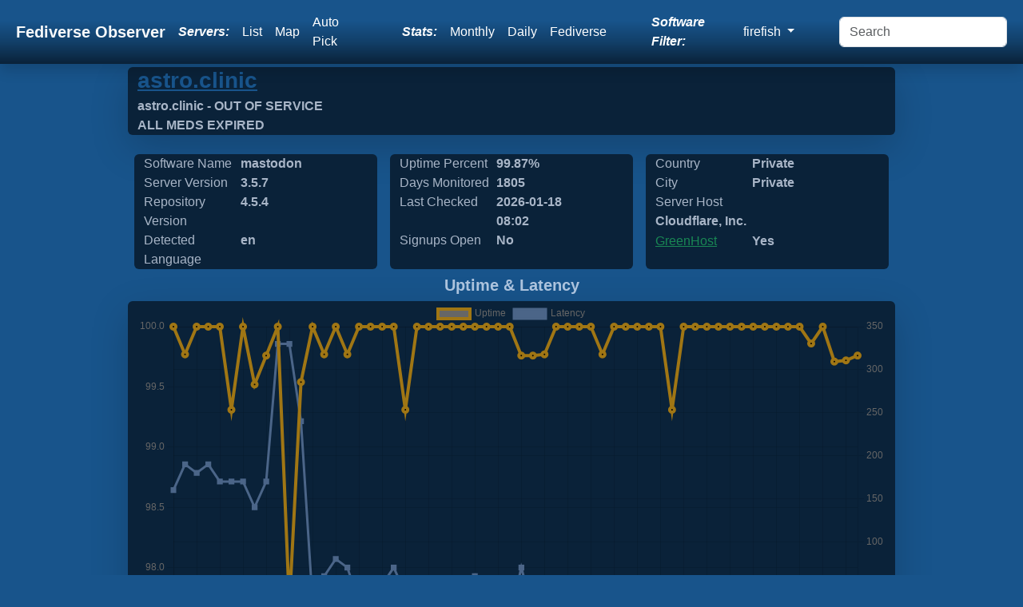

--- FILE ---
content_type: text/html; charset=UTF-8
request_url: https://firefish.fediverse.observer/astro.clinic
body_size: 5344
content:
<!doctype html>
<html lang="en" class="h-100">
<head>
    <link rel="preconnect" href="https://meowww.fediverse.observer/">
    <meta charset="utf-8">
    <meta name="viewport" content="width=device-width, initial-scale=1">
    <meta name="keywords" content="fediverse, lemmy, friendica, mastodon, peertube, pixelfed, misskey, loops, peertube, ghost">
    <meta name="description" content="We observe all Fediverse Sites. Find a Firefish site to sign up for, find one close to you using a list, map or let us auto-pick one for you!">
    <link rel="icon" href="https://meowww.fediverse.observer//app/assets/favicon.ico" type="image/x-icon">
    <link rel="preload" href="https://meowww.fediverse.observer//app/assets/main.min.css" as="style">
    <link rel="stylesheet" href="https://meowww.fediverse.observer//app/assets/main.min.css">
    <link rel="canonical" href="https://fediverse.observer/astro.clinic">    <script defer src="https://meowww.fediverse.observer//node_modules/bootstrap/dist/js/bootstrap.bundle.min.js"></script>
    <meta property="og:url" content="https://firefish.fediverse.observer/astro.clinic">
    <meta property="og:title" content="Fediverse Observer checks all sites in the fediverse and gives you an easy way to find a home from a map or list or automatically.">
    <meta property="og:type" content="website">
    <meta property="og:description" content="Firefish Sites Status. Find a Firefish server to sign up for, find one close to you!">
    <title>Fediverse Observer | Firefish Sites Status</title>
</head>
<body class="d-flex flex-column h-100">
<input type="hidden" name="apiurl" value="https://api.fediverse.observer/">
    <nav class="shadow sticky-top navbar navbar-expand-lg navbar-dark">
        <div class="container-fluid">
        <a class="text-light navbar-brand fw-bold ms-2" href="/">Fediverse Observer</a>
        <button class="navbar-toggler" type="button" data-bs-toggle="collapse" data-bs-target="#navbarNavDropdown" aria-controls="navbarNavDropdown" aria-expanded="false" aria-label="Toggle navigation">
            <div class="navbar-toggler-icon"></div>
        </button>
        <div class="collapse navbar-collapse" id="navbarNavDropdown">
            <ul class="navbar-nav ms-auto my-auto">
                <li class="nav-item text-white my-auto fst-italic fw-bold me-lg-2">
                    Servers:
                </li>
                <li class="nav-item my-auto">
                    <a class="text-white nav-link" href="/list">List</a>
                </li>
                <li class="nav-item my-auto">
                    <a class="text-white nav-link" href="/map">Map</a>
                </li>
                <li class="nav-item my-auto me-lg-5">
                    <a href="/go&software=firefish" class="text-white nav-link" data-bs-toggle="tooltip" data-bs-placement="bottom" data-bs-custom-class="custom-tooltip" title="One click to find you the best Firefish server">Auto Pick</a>                </li>
                <li class="nav-item text-white my-auto fst-italic fw-bold me-lg-2">
                    Stats:
                </li>
                <li class="nav-item my-auto">
                    <a href="/stats" class="text-white nav-link">Monthly</a>
                </li>
                <li class="nav-item my-auto">
                    <a href="/dailystats" class="text-white nav-link">Daily</a>
                </li>
                <li class="nav-item my-auto me-lg-5">
                    <a href="/fediversestats" class="text-white nav-link">Fediverse</a>
                </li>
                <div class="text-white navbar-text my-auto fst-italic fw-bold me-lg-2" data-bs-toggle="tooltip" data-bs-placement="bottom" data-bs-custom-class="custom-tooltip" title="Filter all views and reports by software name">
                Software Filter:
                </div>
                <li class="nav-item dropdown my-auto me-lg-5" >
                    <a class="text-white nav-link dropdown-toggle" href="#" id="navbarDropdownMenuSoftwares" data-bs-toggle="dropdown" role="button" aria-expanded="false">
                        firefish                    </a>
                    <div class="dropdown-menu" aria-labelledby="navbarDropdownMenuSoftwares">
                        <a class="dropdown-item" href="//fediverse.observer/astro.clinic">All</a>
                        <a class="dropdown-item" href="//nodebb.fediverse.observer/astro.clinic">nodebb</a> <a class="dropdown-item" href="//mastodon.fediverse.observer/astro.clinic">mastodon</a> <a class="dropdown-item" href="//misskey.fediverse.observer/astro.clinic">misskey</a> <a class="dropdown-item" href="//lemmy.fediverse.observer/astro.clinic">lemmy</a> <a class="dropdown-item" href="//pixelfed.fediverse.observer/astro.clinic">pixelfed</a> <a class="dropdown-item" href="//peertube.fediverse.observer/astro.clinic">peertube</a> <a class="dropdown-item" href="//microdotblog.fediverse.observer/astro.clinic">microdotblog</a> <a class="dropdown-item" href="//sharkey.fediverse.observer/astro.clinic">sharkey</a> <a class="dropdown-item" href="//bridgyfed.fediverse.observer/astro.clinic">bridgyfed</a> <a class="dropdown-item" href="//diaspora.fediverse.observer/astro.clinic">diaspora</a> <a class="dropdown-item" href="//writefreely.fediverse.observer/astro.clinic">writefreely</a> <a class="dropdown-item" href="//pleroma.fediverse.observer/astro.clinic">pleroma</a> <a class="dropdown-item" href="//mobilizon.fediverse.observer/astro.clinic">mobilizon</a> <a class="dropdown-item" href="//bookwyrm.fediverse.observer/astro.clinic">bookwyrm</a> <a class="dropdown-item" href="//fedibird.fediverse.observer/astro.clinic">fedibird</a> <a class="dropdown-item" href="//loops.fediverse.observer/astro.clinic">loops</a> <a class="dropdown-item" href="//neodb.fediverse.observer/astro.clinic">neodb</a> <a class="dropdown-item" href="//plume.fediverse.observer/astro.clinic">plume</a> <a class="dropdown-item" href="//wordpress.fediverse.observer/astro.clinic">wordpress</a> <a class="dropdown-item" href="//akkoma.fediverse.observer/astro.clinic">akkoma</a>                         <a href="/allsoftwares">All Softwares List</a>
                    </div>
                </li>
            </ul>
            <form id="dosearch" class="d-flex ms-auto">
                <input id="search" class="form-control me-2" name="query" type="search" placeholder="Search" aria-label="Search" >
            </form>
        </div>
        </div>
    </nav>
<main class="flex-shrink-0">
    <div class="main">
        <script src="https://meowww.fediverse.observer//node_modules/chart.js/dist/chart.umd.js"></script>    <script>
        let url = window.location.pathname;
        let domain = 'astro.clinic';
        let query = JSON.stringify({"query":"{node(domain: \"" + domain + "\"){name metatitle metadescription detectedlanguage greenhost host softwarename shortversion masterversion daysmonitored uptime_alltime date_laststats city countryname signup admin_statement}}"})

        fetch('/api/', {
            method: 'POST',
            headers: {
                'Content-Type': 'application/json'
            },
            body: query,
        }).then(async response => {
            if (!response.ok) {
                throw new Error(`HTTP error! status: ${response.status}`);
            }
            const data = await response.json();
            document.getElementById('metatitle').innerHTML = data.data.node[0].metatitle;
            document.getElementById('metadescription').innerHTML = data.data.node[0].metadescription;
            document.getElementById('detectedlanguage').innerHTML = data.data.node[0].detectedlanguage;
            document.getElementById('greenhost').innerHTML = data.data.node[0].greenhost  ? 'Yes' : 'No';
            document.getElementById('host').innerHTML = data.data.node[0].host;
            document.getElementById('softwarename').innerHTML = data.data.node[0].softwarename;
            document.getElementById('shortversion').innerHTML = data.data.node[0].shortversion;
            document.getElementById('masterversion').innerHTML = data.data.node[0].masterversion;
            document.getElementById('daysmonitored').innerHTML = data.data.node[0].daysmonitored;
            document.getElementById('date_laststats').innerHTML = data.data.node[0].date_laststats.substring(0, data.data.node[0].date_laststats.lastIndexOf(":"));
            document.getElementById('countryname').innerHTML = data.data.node[0].countryname;
            document.getElementById('city').innerHTML = data.data.node[0].city;
            document.getElementById('signup').innerHTML = data.data.node[0].signup ? 'Yes' : 'No';
            document.getElementById('uptime_alltime').innerHTML = data.data.node[0].uptime_alltime + '%';
        }).catch(error => {
            console.error('Error fetching data:', error);
            throw error;
        });
        async function additionalData(params) {
            let query;
            if (params === 'full') {
                query = JSON.stringify({"query":"{node(domain: \"" + domain + "\"){id domain name metatitle signup owner metaimage terms pp support softwarename masterversion fullversion shortversion score uptime_alltime status detectedlanguage country countryname city state zipcode lat long ip ipv6 host greenhost dnssec latency total_users active_users_halfyear active_users_monthly local_posts comment_counts admin_statement monthsmonitored daysmonitored checks_count date_updated date_laststats date_created date_diedoff date_lastlanguage}}"})
            } else {
                query = JSON.stringify({"query":"{checks(domain: \"" + domain + "\",limit:50){id error online date_checked version latency total_users active_users_halfyear active_users_monthly local_posts comment_counts score}}"})
            }
            await fetch('/api/', {
                method: 'POST',
                headers: {
                    'Content-Type': 'application/json'
                },
                body: query,
                }).then(async response => {
                if (!response.ok) {
                    throw new Error(`HTTP error! status: ${response.status}`);
                }
                const data = await response.json();
                const myDiv = document.getElementById('rawjson');
                if (params === 'full') {
                    myDiv.innerHTML = JSON.stringify(data.data.node[0], null, 2);
                } else {
                    myDiv.innerHTML = JSON.stringify(data.data.checks, null, 2);
                }
                }).catch(error => {
                    console.error('Error fetching data:', error);
                    throw error;
                });
        }
    </script>
    <div class="container-fluid shadow-lg bg-dblue w-75 rounded mb-lg-3">
    <input type="hidden" name="domain" value="astro.clinic">
    <a rel="nofollow" class="text-blue" target="go" href="/go&domain=astro.clinic">
        <h3 class="fw-bold mb-lg-1">astro.clinic</h3>
    </a>
        <div class="row rounded">
            <div class="col fw-bold text-lblue" id="metatitle">&nbsp;</div>
        </div>
        <div class="row rounded">
            <div class="col fw-bold text-lblue" id="metadescription">&nbsp;</div>
        </div>
    </div>
    <div class="container w-75">
        <div class="row">
            <div class="col-sm rounded bg-dblue m-sm-2 text-lblue">
                <div class="col-md-5 d-md-inline-grid">Software Name</div>
                <div class="fw-bold col-md-5 d-md-inline-grid" id="softwarename">&nbsp;</div>
                <div class="col-md-5 d-md-inline-grid">Server Version</div>
                <div class="fw-bold col-md-5 d-md-inline-grid" id="shortversion">&nbsp;</div>
                <div class="col-md-5 d-md-inline-grid">Repository Version</div>
                <div class="fw-bold col-md-5 d-md-inline-grid" id="masterversion">&nbsp;</div>
                <div class="col-md-5 d-md-inline-grid">Detected Language</div>
                <div class="fw-bold col-md-5 d-md-inline-grid" id="detectedlanguage">&nbsp;</div>
            </div>
            <div class="col-sm rounded bg-dblue m-sm-2 text-lblue">
                <div class="col-md-5 d-md-inline-grid">Uptime Percent</div>
                <div class="col-md-5 fw-bold d-md-inline-grid" id="uptime_alltime"> %</div>
                <div class="col-md-5 d-md-inline-grid">Days Monitored</div>
                <div class="col-md-5 fw-bold d-md-inline-grid" id="daysmonitored">&nbsp;</div>
                <div class="col-md-5 d-md-inline-grid">Last Checked</div>
                <div class="col-md-5 fw-bold d-md-inline-grid" id="date_laststats">&nbsp;</div>
                <div class="col-md-5 d-md-inline-grid">Signups Open</div>
                <div class="col-md-5 fw-bold d-md-inline-grid" id="signup">&nbsp;</div>
            </div>
            <div class="col-sm rounded bg-dblue m-sm-2 text-lblue">
                <div class="col-md-5 d-md-inline-grid">Country</div>
                <div class="col-md-6 fw-bold d-md-inline-grid" id="countryname">&nbsp;</div>
                <div class="col-md-5 d-md-inline-grid">City</div>
                <div class="col-md-6 fw-bold d-md-inline-grid" id="city">&nbsp;</div>
                <div class="col-md-5 d-md-inline-grid">Server Host</div>
                <div class="col-md-6 fw-bold d-md-inline-grid overflow-hidden" style="width: 210px; height: 25px" id="host">&nbsp;</div>
                <div class="col-md-5 d-md-inline-grid text-blue"><a class="text-success" target="_new" href="https://www.thegreenwebfoundation.org/green-web-check/?url=astro.clinic">GreenHost</a></div>
                <div class="col-md-6 fw-bold d-md-inline-grid" id="greenhost">&nbsp;</div>
            </div>
        </div>
    </div>

    <div class="container align-content-center"><h5 class="fw-bold text-center text-lblue">Uptime & Latency</h5></div><div class="w-75 container shadow-lg bg-dblue rounded"><div class="chart-container pe-auto d-flex">
    <canvas class="d-flex pe-auto" id="server_chart_responses"></canvas>
</div>
<script>/**
 * Add a new chart for the passed data.
 *
 * @param id   HTML element ID to place the chart.
 * @param data Data to display on the chart.
 */
    new Chart(document.getElementById('server_chart_responses'), {
        type: "line",
        data: {
            labels: ["2021 02","2021 03","2021 04","2021 05","2021 06","2021 07","2021 08","2021 09","2021 10","2021 11","2021 12","2022 01","2022 02","2022 03","2022 04","2022 05","2022 06","2022 07","2022 08","2022 09","2022 10","2022 11","2022 12","2023 01","2023 02","2023 03","2023 04","2023 05","2023 06","2023 07","2023 08","2023 09","2023 10","2023 11","2023 12","2024 01","2024 02","2024 03","2024 04","2024 05","2024 06","2024 07","2024 08","2024 09","2024 10","2024 11","2024 12","2025 01","2025 02","2025 03","2025 04","2025 05","2025 06","2025 07","2025 08","2025 09","2025 10","2025 11","2025 12","2026 01"],
            datasets: [{
                data: ["100.0000","99.7700","100.0000","100.0000","100.0000","99.3100","100.0000","99.5200","99.7600","100.0000","97.6900","99.5400","100.0000","99.7700","100.0000","99.7700","100.0000","100.0000","100.0000","100.0000","99.3100","100.0000","100.0000","100.0000","100.0000","100.0000","100.0000","100.0000","100.0000","100.0000","99.7600","99.7600","99.7700","100.0000","100.0000","100.0000","100.0000","99.7700","100.0000","100.0000","100.0000","100.0000","100.0000","99.3100","100.0000","100.0000","100.0000","100.0000","100.0000","100.0000","100.0000","100.0000","100.0000","100.0000","100.0000","99.8600","100.0000","99.7100","99.7200","99.7600"],
                label: 'Uptime',
                fill: false,
                yAxisID: "l1",
                borderColor: "#A07614",
                backgroundColor: "#A07614)",
                borderWidth: 4,
                pointHoverRadius: 11
            }, {
                data: ["160.00","190.00","180.00","190.00","170.00","170.00","170.00","140.00","170.00","330.00","330.00","240.00","30.00","60.00","80.00","70.00","30.00","40.00","50.00","70.00","40.00","30.00","20.00","20.00","20.00","30.00","60.00","20.00","10.00","10.00","70.00","20.00","10.00","10.00","10.00","10.00","10.00","10.00","10.00","10.00","10.00","10.00","10.00","10.00","20.00","10.00","10.00","0.00","0.00","0.00","0.00","0.00","0.00","0.00","0.00","0.00","0.00","0.00","0.00","0.00"],
                label: 'Latency',
                fill: false,
                yAxisID: "r1",
                borderColor: "#4b6588",
                backgroundColor: "#4b6588",
                borderWidth: 3,
                pointHoverRadius: 11,
                pointStyle: 'rect'
            }]
        },
        options: {
            responsive: true,
            interaction: {
                mode: 'index',
                intersect: false,
            },
            stacked: false,
            scales: {
                l1: {
                    type: 'linear',
                    display: true,
                    position: 'left'
                },
                r1: {
                    type: 'linear',
                    display: true,
                    position: 'right',
                    grid: {
                        drawOnChartArea: true,
                    },
                },
                x: {
                    ticks: {
                        maxRotation: 90,
                        minRotation: 90
                    }
                }
            }
        },
    })

</script>
</div><div class="align-items-center"><h5 class="fw-bold text-center text-lblue">User Stats</h5></div><div class="w-75 p-md-5 align-items-center container shadow-lg mb-lg-4 bg-dblue rounded"><div class="chart-container pe-auto d-flex">
    <canvas class="d-flex pe-auto" id="server_chart_user_counts"></canvas>
</div>
<script>
    /**
     * Add a new chart for the passed data.
     *
     * @param id   HTML element ID to place the chart.
     * @param data Data to display on the chart.
     */
    new Chart(document.getElementById('server_chart_user_counts'), {
        type: "line",
        data: {
            labels: ["2021 02","2021 03","2021 04","2021 05","2021 06","2021 07","2021 08","2021 09","2021 10","2021 11","2021 12","2022 01","2022 02","2022 03","2022 04","2022 05","2022 06","2022 07","2022 08","2022 09","2022 10","2022 11","2022 12","2023 01","2023 02","2023 03","2023 04","2023 05","2023 06","2023 07","2023 08","2023 09","2023 10","2023 11","2023 12","2024 01","2024 02","2024 03","2024 04","2024 05","2024 06","2024 07","2024 08","2024 09","2024 10","2024 11","2024 12","2025 01","2025 02","2025 03","2025 04","2025 05","2025 06","2025 07","2025 08","2025 09","2025 10","2025 11","2025 12","2026 01"],
            datasets: [{
                data: ["3","3","4","4","4","4","4","4","4","4","4","4","4","4","5","5","5","5","5","5","5","5","5","5","5","5","5","5","5","5","5","5","5","5","5","5","5","5","5","5","5","5","5","5","5","5","5","5","5","5","5","5","5","5","5","5","5","5","5","5"],
                label: 'Users',
                fill: false,
                yAxisID: "l2",
                borderColor: "#A07614",
                backgroundColor: "#A07614",
                borderWidth: 4,
                pointHoverRadius: 6
            }, {
                data: [null,null,null,null,null,null,null,null,null,null,null,null,null,null,null,null,null,null,null,null,null,"3","3","3","3","3","3","3","3","3","2","2","2","2","2","2","2","2","2","2","2","2","2","2","2","2","2","2","2","2","2","2","2","2","2","2","2","2","2","2"],
                label: 'Halfyear Active Users',
                fill: false,
                yAxisID: "l2",
                borderColor: "#4b6588",
                backgroundColor: "#4b6588",
                borderWidth: 4,
                pointHoverRadius: 6
            }, {
                data: [null,null,null,null,null,null,null,null,null,null,null,null,null,null,null,null,null,null,null,null,null,"3","2","2","3","2","2","2","2","2","2","2","2","2","2","2","2","2","2","2","2","2","2","2","2","2","2","2","2","2","2","2","2","2","2","2","2","2","2","2"],
                label: 'Monthly Active Users',
                fill: false,
                yAxisID: "l2",
                borderColor: "#cecaa7",
                backgroundColor: "#cecaa7",
                borderWidth: 4,
                pointHoverRadius: 6
            }]
        },
        options: {
            responsive: true,
            maintainAspectRatio: true,
            scales: {
                l2: {
                    position: "left"
                },
                x: {
                    ticks: {
                        maxRotation: 90,
                        minRotation: 90
                    }
                }
            },
            interaction: {
                intersect: false,
                mode: 'index',
            },
        }
    });
</script>
</div><div class="align-items-center"><h5 class="fw-bold text-center text-lblue">Action Stats</h5></div><div class="w-75 p-md-5 align-items-center container shadow-lg mb-lg-4 bg-dblue rounded"><div class="chart-container pe-auto d-flex">
    <canvas class="d-flex pe-auto" id="server_chart_counts"></canvas>
</div>
<script>
    /**
     * Add a new chart for the passed data.
     *
     * @param id   HTML element ID to place the chart.
     * @param data Data to display on the chart.
     */
    new Chart(document.getElementById('server_chart_counts'), {
        type: "line",
        data: {
            labels: ["2021 02","2021 03","2021 04","2021 05","2021 06","2021 07","2021 08","2021 09","2021 10","2021 11","2021 12","2022 01","2022 02","2022 03","2022 04","2022 05","2022 06","2022 07","2022 08","2022 09","2022 10","2022 11","2022 12","2023 01","2023 02","2023 03","2023 04","2023 05","2023 06","2023 07","2023 08","2023 09","2023 10","2023 11","2023 12","2024 01","2024 02","2024 03","2024 04","2024 05","2024 06","2024 07","2024 08","2024 09","2024 10","2024 11","2024 12","2025 01","2025 02","2025 03","2025 04","2025 05","2025 06","2025 07","2025 08","2025 09","2025 10","2025 11","2025 12","2026 01"],
            datasets: [{
                data: ["47","50","64","80","85","85","84","89","96","96","96","96","99","100","93","83","72","66","67","67","67","65","64","64","64","64","64","64","64","64","64","64","64","64","64","64","64","64","64","64","64","64","64","64","64","64","64","64","64","64","64","64","64","64","64","64","64","64","64","64"],
                label: 'Posts',
                fill: false,
                yAxisID: "l2",
                borderColor: "#4b6588",
                backgroundColor: "#4b6588",
                borderWidth: 4,
                pointHoverRadius: 6
            }, {
                data: ["0","0","0","0","0","0","0","0","0","0","0","0","0","0","0","0","0","0","0","0","0","0","0","0","0","0","0","0","0","0","0","0","0","0","0","0","0","0","0","0","0","0","0","0","0","0","0","0","0","0","0","0","0","0","0","0","0","0","0","0"],
                label: 'Comments',
                fill: false,
                yAxisID: "l2",
                borderColor: "#cecaa7",
                backgroundColor: "#cecaa7",
                borderWidth: 4,
                pointHoverRadius: 6
            }]
        },
        options: {
            responsive: true,
            maintainAspectRatio: true,
            scales: {
                l2: {
                    position: "left"
                },
                x: {
                    ticks: {
                        maxRotation: 90,
                        minRotation: 90
                    }
                }
            },
            interaction: {
                intersect: false,
                mode: 'index',
            },
        }
    });
</script>
        </div>
    <div class="text-lblue fs-6">You can find more details about this server using our API, we have limited details here</div>
    <button class="btn rounded bg-dblue text-lblue" onClick="return false" onmousedown="additionalData('full')">Additional Meta Data</button>
    <button class="btn rounded bg-dblue text-lblue" onClick="return false" onmousedown="additionalData()">Additional Checks Data</button>
    <br>
    <pre id="rawjson" class="text-lblue overflow-auto"></pre>
        </div>
</main>
<footer class="text-center text-lg-start bg-body-tertiary text-muted text-lblue">
    <section class="d-flex justify-content-center justify-content-lg-between p-4 border-bottom">
    </section>
    <section class="">
        <div class="container text-center text-md-start mt-5 text-lblue">
            <div class="row mt-3">
                <div class="col-md-3 col-lg-4 col-xl-3 mx-auto mb-4">
                    
                    <div class="row d-flex justify-content-center">
                    <h4 class="text fw-bold d-flex justify-content-center">About Fediverse Observer</h4>
                    <p class="d-flex justify-content-center">Fediverse Observer finds all servers in the fediverse and gives you an easy way to find a home</p>
                    </div>
                                    </div>
                <div class="col-md-3 col-lg-2 col-xl-2 mx-auto mb-4">
                    <h5 class="text-uppercase fw-bold mb-4">
                        Administrators                    </h5>
                    <p>
                        <a href="/serveradmin" class="text-reset">Admin</a>
                    </p>
                    <p>
                        <a href="/history" class="text-reset">History</a>
                    </p>
                    <p>
                        <a href="/serveradmin" class="text-reset">Badge</a>
                    </p>
                    <p>
                        <a href="https://gitlab.com/diasporg/poduptime/-/wikis/Podmin/Server-Owner-Help" class="text-reset">Help</a>
                    </p>
                </div>
                <div class="col-md-3 col-lg-2 col-xl-2 mx-auto mb-4">
                    <h5 class="text-uppercase fw-bold mb-4">
                        Links                    </h5>
                    <p>
                        <a href="/status" class="text-reset">Status</a>
                    </p>
                    <p>
                        <a href="https://api.fediverse.observer/" class="text-reset">API</a>
                    </p>
                    <p>
                        <a href="/terms" class="text-reset">Terms</a>
                    </p>
                    <p>
                        <a href="https://gitlab.com/diasporg/poduptime" class="text-reset">Source</a>
                    </p>
                </div>
                <div class="col-md-3 col-lg-2 col-xl-2 mx-auto mb-4">
                    <h5 class="text-uppercase fw-bold mb-4">Connect</h5>
                    <p>
                        <a class="text-reset text-white" href="https://toot.wales/@alpacasncats">Mastodon</a>
                    </p>
                    <p>
                        <a class="text-reset text-white" href="https://fediverse.one/profile/fediverseobserver">Friendica</a>
                    </p>
                </div>
            </div>
        </div>
    </section>
    <div class="text-center p-4 text-lblue" style="background-color: rgba(0, 0, 0, 0.05);">
        © 2011 Copyright:
        <a class="text-reset fw-bold" href="https://gitlab.com/diasporg/poduptime/-/blob/main/COPYRIGHT">Poduptime</a>
    </div>
    <div class="toast-container position-fixed top-0 mt-3 ms-3">
        <div id="liveToast" class="toast text-bg-primary" role="alert" aria-live="assertive" aria-atomic="true">
            <div class="toast-header">
                <div class="me-auto">Notice</div>
                <button type="button" class="btn-close" data-bs-dismiss="toast" aria-label="Close"></button>
            </div>
            <div class="toast-body text-dark-emphasis" id="42">
            </div>
        </div>
    </div>
    <div class="modal fade" id="searchModal" tabindex="-1" role="dialog" aria-labelledby="searchModal" aria-hidden="true">
        <div class="modal-dialog modal-dialog-centered modal-xl" role="document">
            <div class="modal-content">
                <div class="modal-header">
                    <h5 class="modal-title" id="exampleModalLongTitle">Search Results</h5>
                </div>
                <div class="modal-body" id="searchresults">
                    ...
                </div>
            </div>
        </div>
    </div>

    
    <script>
        const form = document.getElementById('dosearch');

        form.addEventListener('submit', async (evt) => {
            evt.preventDefault();
            const formData = new FormData(form);
            const params = new URLSearchParams(formData);
            const response = await fetch('/search?' + params.toString());
            const data = await response.text();
            const myModalElement = document.getElementById('searchModal');
            const modal = new bootstrap.Modal(myModalElement);
            const element = document.getElementById('searchresults');
            element.innerHTML = data;
            modal.show();
        });
        window.addEventListener('load', function () {
            var tooltipTriggerList = [].slice.call(document.querySelectorAll('[data-bs-toggle="tooltip"]'))
            var tooltipList = tooltipTriggerList.map(function (tooltipTriggerEl) {
                return new bootstrap.Tooltip(tooltipTriggerEl)
            })
        });
    </script>
<link rel="preload" href="https://meowww.fediverse.observer//app/assets/second.min.css" as="style" onload="this.onload=null;this.rel='stylesheet'">
</body></html>

